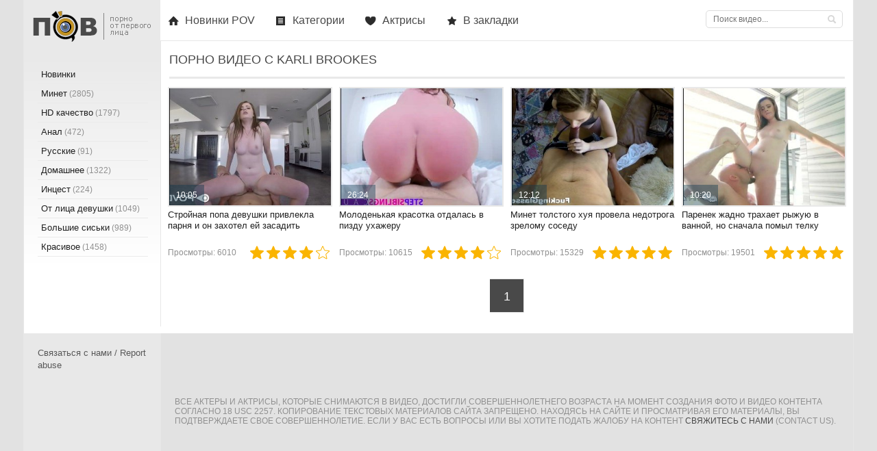

--- FILE ---
content_type: text/html; charset=utf-8
request_url: https://xn--b1axc.com/model/karlie-brooks
body_size: 78126
content:

<!DOCTYPE html>
<html prefix="og: http://ogp.me/ns# video: http://ogp.me/ns/video# ya: http://webmaster.yandex.ru/vocabularies/">
<head>
	<meta charset="UTF-8" />
	<meta http-equiv="X-UA-Compatible" content="IE=edge" />
	<meta name="viewport" content="width=device-width, initial-scale=1" />
  	<title>Karli Brookes: pov порно видео. Порно от первого лица с Karli Brookes</title>
	<meta name="description" content="Всё порно от первого лица с актрисой Karli Brookes. Новинки 2018 и лучшие ролики онлайн." />
	   <meta name="robots" content="index, follow" />
	<meta name="author" content="xn--b1axc.com" />
	<link rel="shortcut icon" href="https://xn--b1axc.com/templates/pov2/favicon.ico" type="image/x-icon">
	<style type="text/css">
		.c-rating{display:-webkit-box;display:-webkit-flex;display:-ms-flexbox;display:flex;list-style:none;margin-top:-5px;padding:0}.c-rating__item{-webkit-box-flex:0;-webkit-flex:0 0 24px;-ms-flex:0 0 24px;flex:0 0 24px;height:24px;background:url(/img/stars.svg);cursor:pointer}.c-rating__item.is-active,.c-rating__item:hover{background-position:-24px 0}video{width:100%;height:auto}.hd{padding-left:5px;text-transform:uppercase;transition:all .3s ease 0;width:32px;font-size:17px;font-weight:700;margin-left:5px;background-color:#494949;border-radius:5px;color:#fff;display:block;float:right;margin-top:2px}1142.photo-video-section__category-title.main{display:inline-block;width:45%}a.active{color:#fff !important;padding-left:15px;background:#494949 url(https://xn--b1axc.com/templates/pov2/images/menu_arrow.png) no-repeat 10px center}.medium-4.small-8.columns.watch_video{display:inline-block;width:16%}.wrapper_preview img{width:100%}.categories .heading{min-height:0}.heading{float:left;width:100%;padding:0 .2rem .4rem}.categories .heading p{font-size:2.125rem;text-align:center}.heading p{color:#232324;font-size:.75rem;font-family:Arial, sans-serif;line-height:1.2;font-weight:500;text-align:center;float:left;margin-bottom:0;margin-top:.1rem;white-space:pre-wrap;word-wrap:break-word;width:100%}.panel{margin-bottom:20px;background-color:#fff;border:1px solid transparent;border-radius:0;-webkit-box-shadow:0 1px 1px rgba(0, 0, 0, 0.05);-moz-box-shadow:0 1px 1px rgba(0, 0, 0, 0.05);box-shadow:0 1px 1px rgba(0, 0, 0, 0.05)}.medium-4.small-8.columns.watch_video{display:inline-block;width:24%;margin-left:2px;padding-left:6px}.small-16.medium-12.columns.right.categories{margin-left:20px;margin-top:20px}.wrapper_preview img{width:100%}.categories .heading{min-height:0}.categories .heading p{font-size:1.125rem;text-align:center}.heading p{color:#232324;font-size:.75rem;font-family:Arial, sans-serif;line-height:1.2;font-weight:500;text-align:center;float:left;margin-bottom:0;margin-top:.1rem;white-space:pre-wrap;word-wrap:break-word;width:100%}.add_comm_right{width:100%}.tags a{font-size:16px;color:#494949;text-decoration:none;margin-left:3px}.add_comm_sp{cursor:pointer}span.user-name{color:#494949 !important;font-size:16px !important}.comment-section__text p{font-size:13px}.comment-section__text-container{border:1px solid #e2e2e2;padding:10px}a.current{text-decoration:none;color:#fff !important;background-color:#494949}div#player_site{width:100% !important;margin:0 auto}.c-rating{width:17%;float:right}.short_post_content .c-rating{width:51%;float:right}.searchbt,.cat-btn,.upload_link,.favorites_link,.add_favorite,.del_favorite,.complaint_button,.social_menu li a,.login_close,.news_views,.news_comments,.video_icon,.allnews:after,.edit_date,.stories_views,.stories_comments,.top_views,.top_comments,.developer,.service_buttons i,.login-btn,.pmlinks a:before,.profile_cell:before,.attachment:before,#totop{background:url(https://xn--b1axc.com/templates/pov2/images/sprite.png) 0 0 no-repeat}*{padding:0;margin:0}*,:before,:after{-moz-box-sizing:border-box;-webkit-box-sizing:border-box;box-sizing:border-box}image{border:0}a img,:link img,:visited img,:hover img{border:0}a{color:#303030;font-size:16px;text-decoration:none}a:hover{color:#494949;text-decoration:underline}h1,h2,h3,h4,h5,h6,pre,form,p,blockquote,fieldset,input{margin:0;padding:0}textarea{border:1px solid #ccc;padding:5px}input:focus,textarea:focus{outline:none}button:focus{outline:none}h1,h2,h3,h4,h5,h6,.reltitle{font-weight:400;font-family:Arial, sans-serif}h1{font-size:24px;line-height:30px}h2,.reltitle{font-size:22px;line-height:25px}h3{font-size:20px}h4{font-size:18px}h5,h6{font-size:16px}ul,ol{padding:0;margin:0}input[type="checkbox"],input[type="radio"]{width:auto;height:auto;padding:0;margin:3px 5px 5px 0}.cf:before,.cf:after{content:" ";display:table}.cf:after{clear:both}.cf{*zoom:1}html{padding:0}body{background-color: #e2e2e2;font-size:16px;height:100%;margin:0;padding:0;color:#303030;-webkit-font-smoothing:antialiased !important}.wrap{width:1212px;margin:0 auto;position:relative}.container{background-color:#fff;border-left:1px solid #e7e7e7;border-right:1px solid #e7e7e7;position:relative;min-width:480px;z-index:100}.header{width:100%;z-index:999;white-space:nowrap;height:60px;position:relative;border-bottom:1px solid #e7e7e7;position:absolute;top:0}.logo{width:200px;height:60px;display:block;float:left}.logo h1{display:block;width:200px;height:60px}.logo a:hover{opacity:.8}.nav{display:block;position:relative;width:542px;overflow:hidden;height:60px;z-index:100;float:left}.cat-btn{border:0;height:60px;color:#494949;display:none;background-color:transparent;width:60px;border-right:1px solid rgba(0, 0, 0, 0.1);position:absolute;top:0;left:0;-webkit-transition:all .2s ease;-moz-transition:all .2s ease;transition:ease .2s all}.nav ul{list-style:none;overflow:hidden;height:60px}.nav li{float:left}.nav li a{display:block;padding:0 20px 0 25px;line-height:60px;font-size:16px;float:left;text-decoration:none;color:#494949;-webkit-transition:.2s all;-moz-transition:.2s all;transition:.2s all;z-index:24}.nav li a:hover{color:#202020;background-color:#fafafa}.nav li a.top_link_1{background:url(https://xn--b1axc.com/templates/pov2/images/top_link_1.png) no-repeat left center;margin-left:10px}.nav li a.top_link_2{background:url(https://xn--b1axc.com/templates/pov2/images/top_link_2.png) no-repeat left center;margin-left:10px}.nav li a.top_link_3{background:url(https://xn--b1axc.com/templates/pov2/images/top_link_3.png) no-repeat left center;margin-left:10px}.nav li a.top_link_4{background:url(https://xn--b1axc.com/templates/pov2/images/top_link_4.png) no-repeat left center;margin-left:10px}.nav li.main{border-bottom:none;height:31px;margin:15px}.nav li.main a{text-decoration:none;line-height:30px;height:31px;font-size:10px;color:#aeaeae;background:url(https://xn--b1axc.com/templates/pov2/images/menu_main.png) no-repeat left center;padding-left:40px}.nav li.main a:hover{text-decoration:none}.searchblock{height:60px;width:230px;float:right;padding:15px;position:relative}.search_panel{position:relative}.searchform{color:#303030;width:100%;height:26px;line-height:26px;padding:5px 30px 5px 10px;border:1px solid #ddd;margin:0;font-size:12px;background-color:transparent;overflow:hidden;vertical-align:middle;border-radius:5px}input.searchbt{width:28px;height:28px;border:0 !important;display:block;position:absolute;top:-1px;right:1px;background-position:-46px -6px}input.searchform:focus{border-color:#494949;-webkit-transition:all .2s ease;-moz-transition:all .2s ease;transition:ease .2s all}input.searchbt:hover{background-position:-86px -6px}.upload_link:hover{background-color:#fafafa}.favorites_link:hover{background-color:#fafafa}.login-btn{width:60px;height:59px;background-position:0 -240px;float:right;cursor:pointer !important;-webkit-transition:all .2s ease;-moz-transition:all .2s ease;transition:ease .2s all;z-index:200;border-left:1px solid #e7e7e7}.login-btn:hover{background-color:#fafafa}.soc_bl .soc_bl_t{float:left;line-height:37px;margin-right:10px}.soc_bl a.soc_bl_reg{float:right;margin:8px 0 0 10px;color:#494949;border-radius:5px;border:1px solid #494949;font-size:12px;padding:2px 5px;text-decoration:none}.soc_bl a.soc_bl_reg:hover{background:#494949;color:#fff}.soc_bl .socbox{float:right;margin-top:6px}.soc_bl .socbox a{cursor:pointer;float:left;display:block;width:26px;height:26px;float:left;margin:1px 2px 0 0;background:#ccc}.soc_bl .socbox a.social_s_vk{background:url(https://xn--b1axc.com/templates/pov2/images/top_social.png)}.soc_bl .socbox a.social_s_vk:hover{background:url(https://xn--b1axc.com/templates/pov2/images/top_social.png) 0 -26px}.soc_bl .socbox a.social_s_ok{background:url(https://xn--b1axc.com/templates/pov2/images/top_social.png) -26px 0}.soc_bl .socbox a.social_s_ok:hover{background:url(https://xn--b1axc.com/templates/pov2/images/top_social.png) -26px -26px}.soc_bl .socbox a.social_s_fb{background:url(https://xn--b1axc.com/templates/pov2/images/top_social.png) -52px 0}.soc_bl .socbox a.social_s_fb:hover{background:url(https://xn--b1axc.com/templates/pov2/images/top_social.png) -52px -26px}.soc_bl .socbox a.social_s_tw{margin:1px 0 0;background:url(https://xn--b1axc.com/templates/pov2/images/top_social.png) -78px 0}.soc_bl .socbox a.social_s_tw:hover{background:url(https://xn--b1axc.com/templates/pov2/images/top_social.png) -78px -26px}.soc_bl .socbox a.social_s_gp{margin:1px 0 0;background:url(https://xn--b1axc.com/templates/pov2/images/top_social.png) -104px 0}.soc_bl .socbox a.social_s_gp:hover{background:url(https://xn--b1axc.com/templates/pov2/images/top_social.png) -104px -26px}.login_close:hover{-ms-transform:rotate(180deg);-webkit-transform:rotate(180deg);transform:rotate(180deg)}.profile_menu li{display:block}.profile_menu li a{height:40px;padding:10px 10px 10px 25px;line-height:20px;display:block;color:#909090;font-size:16px;text-decoration:none;position:relative}.profile_menu li a:before{content:"";position:absolute;width:5px;height:5px;-webkit-border-radius:5px;-moz-border-radius:5px;border-radius:5px;background-color:#d1d1d1;left:10px;top:16px}.profile_menu li a:hover{background-color:#494949;color:#fff;text-decoration:none}.profile_menu li a.logout{color:#fb4d4d}.profile_menu li a.logout:hover{color:#fff}.profile_menu li a.profile_link{background-color:#e7e7e7;color:#505050;padding:10px}.profile_menu li a.profile_link:before{display:none}.profile_menu li a i{font-style:normal;display:block;position:absolute;top:9px;right:10px;border:1px solid #202020;color:#202020;font-size:12px;line-height:16px;padding:2px 5px}.login_form label{color:#909090;font-size:14px;display:block;margin:0 0 10px;line-height:15px}.login_form label a{font-size:14px;color:#494949}.login_form label a:hover{color:#909090}.login_form .inp{width:250px;border:1px solid #e1e1e1;height:45px;background-color:#fff;padding:0 0 0 10px;color:#909090;font-size:14px;margin:0 0 15px}.login_form .not_save_label{font-size:12px;height:15px;line-height:15px;display:inline-block;position:relative}.enter-btn{width:100%;height:45px;line-height:43px;border:1px solid #494949 !important;background-color:#494949;color:#fff;font-size:16px}.enter-btn:hover{background-color:rgba(228, 29, 75, 0.7) !important}.reg-link{margin:0 0 15px 10px;height:20px;float:left;width:90px;line-height:20px}.reg-link a{font-size:14px;color:#494949}.reg-link a:hover{color:#909090}.social_login a{display:block;float:left;margin:0 5px 0 0;width:20px;height:20px}.content{background-color:#fff;width:100%;padding-bottom:10px}.left{float:left;width:200px;padding:0;height:100%;border-right:1px solid #e7e7e7;margin-top:59px}.right{float:right;width:1010px;padding:0;-webkit-box-shadow:inset 1px 0 0 #e7e7e7;-moz-box-shadow:inset 1px 0 0 #e7e7e7;box-shadow:-1px 0 0 #e7e7e7;margin-top:60px}.hidden_menu{display:none}.sidebar_menu{width:200px}.sidebar_menu ul{list-style:none;width:201px;margin-top:10px}.sidebar_menu li{display:block;border-bottom:1px solid #eaeaea;margin:0 20px}.sidebar_menu li a{font-size:13.2px;color:#202020;text-decoration:none;margin:2px -15px;display:block;-webkit-transition:all .1s ease;-moz-transition:all .1s ease;transition:ease .1s all;padding:4px 20px;border-radius:15px}.sidebar_menu li a:hover{color:#fff;padding-left:20px;background:#494949 url(https://xn--b1axc.com/templates/pov2/images/menu_arrow.png) no-repeat 10px center}.sidebar_menu .tit_studio{color:#494949;margin:10px 0 0 20px}.sidebar_menu .studio{background:rgba(0, 0, 0, 0) linear-gradient(180deg, #e9e9e9 0%, #fff 100%) repeat scroll 0 0;border-right:1px solid #e7e7e7;padding:10px 0}.sidebar_menu .studio .line{background:none;width:80%;border:none;margin:0;padding:0;margin:20px auto 0 auto;border-top:3px solid #e51e4d}.side_block{margin:0 0 20px;padding:0 0 15px}.side_block:last-of-type{margin:0}.side_block a{color:#494949;text-decoration:none}.side_block a:hover{color:#202020}.sidebar_tags a{line-height:20px;padding:0 5px;font-size:12px;display:block;float:left;border:1px solid #e1e1e1;margin:0 4px 4px 0;color:#202020;-webkit-transition:all .2s ease;-moz-transition:all .2s ease;transition:ease .2s all}.sidebar_tags a:hover{color:#494949;border-color:#494949}.hblock{margin:0;position:relative}.hblock:last-of-type{margin:0;border-bottom:0}.hblock h4,.hblock h4 a,.side_header a{font-size:22px;color:#505050;text-decoration:none}.hblock h4 a:hover,.side_header a:hover{color:#909090}.hblock_l .bl_tit{font-size:20px;line-height:20px;padding:0 0 20px 13px;color:#494949;text-transform:uppercase}.hblock_l .tit{font-size:20px;line-height:20px;padding:0 0 20px 20px;color:#494949;text-transform:uppercase}.footer{background-color:#e2e2e2;font-size:12px;moz-box-shadow:inset 200px 0 0 0 #e8e8e8;-webkit-box-shadow:inset 200px 0 0 0 #e8e8e8;box-shadow:inset 200px 0 0 0 #e8e8e8}.footer a{text-decoration:none;color:#494949;font-size:12px}.footer a:hover{text-decoration:none;color:#303030}.footer > .left{width:200px;padding:15px 0;background-color:#e8e8e8;color:#aaa;font-size:9px;font-weight:700;margin-top:0}.footer .left ul{margin:0 20px}.footer .left ul li{list-style:none;padding:5px 0}.footer .left ul li a{font-size:13px;font-weight:400;color:#585858;text-decoration:none;text-align:left;line-height:18px}.copyrights{width:200px;height:60px;margin:0;background:#e8e8e8 url(https://xn--b1axc.com/templates/pov2/images/footer_back.png) no-repeat center bottom;text-align:center;padding-top:5px}.footer_menu{float:left;margin-top:15px}.footer_menu ul{list-style:none;display:block}.footer_menu li{float:left;font-size:12px;margin-right:20px}.footer_menu li a{font-size:12px;line-height:25px;height:25px;display:inline-block;position:relative;text-decoration:none;color:#585858}.footer_menu li a:hover{text-decoration:none;color:#303030}.footer > .right{padding:0 20px 15px;color:#909090;margin-top:0}.footer .footer_menu .cr{margin-top:2px;text-transform:uppercase}.footer .cr_2{float:right;font-size:13px;margin-top:22px;text-transform:uppercase}.social_menu li{display:block;float:left;color:#fff;margin:0 5px 0 0}.social_menu li a{display:block;height:40px;width:40px;border:1px solid rgba(255, 255, 255, 0.1);color:#fff;font-size:14px;text-decoration:none;position:relative}.social_menu li a.vk_icon{background-position:-1px -1px;background-color:#44678e}.social_menu li a.tw_icon{background-position:-1px -41px;background-color:#48aee5}.social_menu li a.fb_icon{background-position:-1px -81px;background-color:#405f94}.social_menu li a.yt_icon{background-position:-1px -161px;background-color:#cc181e}.social_menu li a.gp_icon{background-position:-1px -121px;background-color:#cc5144}.social_menu li a.rss_icon{background-position:-1px -201px;background-color:#ed7137}.social_menu li a:hover{opacity:.9}.about a{font-size:12px}.counters{float:right}a.developer{display:inline-block;width:105px;height:20px;margin:20px 10px 0 0;background-position:-50px -130px}.col2 > .col2{margin:0}.footer .logo{margin:0 30px 0 0;width:150px;height:25px}.footer .logo img{width:150px}.sort a{display:inline-block;font-size:12px;text-decoration:none;color:#494949}.sort a:hover{color:#505050}.shortstory{width:240px;height:260px;position:relative;margin:0 0 10px 10px;float:left}.short_post{width:240px;height:175px;position:relative;display:block}.short_post img{width:100%;height:175px;border:2px solid #e9e9e9}.post_img:before{content:"";display:block;height:100%;width:100%;position:absolute;top:0;left:0;background-color:rgba(0, 0, 0, 0);-webkit-transition:all .1s ease;-moz-transition:all .1s ease;transition:ease .2s all;z-index:1}.post_img:hover:before{background-color:rgba(0, 0, 0, 0.0)}.short_post:hover .play_icon{width:120px;height:60px;-ms-transform:scale(1, 1);-webkit-transform:scale(1, 1);transform:scale(1, 1)}.play_icon:before{margin:10px;display:block;width:100px;height:40px;line-height:40px;color:#fff;content:"";font-size:14px;text-align:center;border:1px solid #494949}.video_time{background-color:rgba(11, 54, 77, 0.4);bottom:0;color:#fff;font-size:12px;height:30px;left:0;line-height:30px;margin:2px;padding:0 10px;position:absolute;z-index:2}.short_post_content{width:100%;height:56px;padding:5px 0;padding-top:60px}.ttext{font-size:13px;line-height:18px;padding:12px}.active-ttab_2 h2{line-height:39px}.short_post .img_title{font-size:13px;line-height:16px;color:#202020;font-weight:400;height:16px;margin:0 0 5px}.short_post .img_title:first-letter{text-transform:uppercase}.short_title a{text-decoration:none;-webkit-transition:all .1s ease;-moz-transition:all .1s ease;transition:ease .1s all;color:#202020;font-size:13px}.short_title a:hover{color:#494949}.short_views{height:15px;color:#909090;font-size:12px;line-height:15px;float:left}.navigation-holder{text-align:center;clear:both;height:80px;padding:10px 0 20px}.navigation{color:#000;font-size:18px;clear:both;display:inline-block;text-align:center}.navigation b{font-weight:400;padding:0}button.load{float:left;padding:15px;background-color:#ff5b81;border:3px solid #ffb1c3;border-radius:7px;color:#fff}button.load:hover{opacity:.7}.navigation span,.navigation a,.navigation b{height:50px;line-height:50px;vertical-align:middle;min-width:50px;display:inline-block;border:1px solid #e7e7e7;border-left:0}.navigation a{color:#494949;text-decoration:none;-webkit-transition:.2s all;-moz-transition:.2s all;transition:.2s all}.navigation a:hover{text-decoration:none;color:#fff;background:#494949}.navigation span{text-decoration:none;color:#fff;background-color:#494949}.next span,.prev span{background:none !important;color:#909090;border:0 !important;padding:0 10px}.next a,.prev a{text-decoration:none !important;color:#494949;border:0 !important;line-height:48px !important;padding:0 10px;height:48px}.post_content{font-size:16px;color:#202020;margin-bottom:0;padding:12px}.post_content a{font-size:16px;color:#fab400;text-decoration:none}.post_content a:hover{text-decoration:underline}.post_content img{max-width:100%;padding:10px 0;padding:10px\9;height:auto !important}.ie10 .post_content img{padding:10px}.post_content object,.post_content iframe,.post_content embed{max-width:100%;margin:10px 0 0}.post_content img[align="left"],.post_content img[style="float:left;"]{padding:10px 20px 10px 0}.post_content img[align="right"],.post_content img[style="float:right;"]{padding:10px 0 10px 20px}.post_content a:hover img{opacity:.8}.post_content h1,.post_content h2,.post_content h3,.post_content h4,.post_content h5,.post_content h6{color:#000;margin:10px 0}.reltitle{padding:10px}.post_content h2{font-size:18px}.post_content h3{font-size:18px}.post_content hr{background-color:#d9e1e3;border:none;height:1px;margin:0 0 20px}.post_content table{border-collapse:collapse;border:none;font-size:14px;width:100%;table-layout:fixed;margin-bottom:25px;color:#505050}.post_content table th,.post_content table td{padding:10px;border:1px solid #ddd;font-weight:400;text-align:left;vertical-align:middle}.post_content table tr:first-child{background-color:#fafafa;color:#202020}.post_content ul{margin:0 20px 20px}.post_content ul li{display:block;position:relative;padding:5px 0 0 25px;margin-bottom:5px;line-height:1.2}.post_content ul li a{color:#494949;text-decoration:none}.post_content ul li a:hover{text-decoration:none}.post_content ul li:before{content:'';display:block;width:6px !important;height:6px !important;position:absolute;top:10px;left:4px;background-color:#505050;-webkit-border-radius:8px;-moz-border-radius:8px;border-radius:8px}.post_content ol{margin:0 20px 20px;counter-reset:list}.post_content ol li{display:block;position:relative;padding:5px 0 0 20px;margin-bottom:5px;counter-reset:list1;min-height:32px}.post_content ol li a{color:#494949;text-decoration:none}.post_content ol li a:hover{text-decoration:none}.post_content ol li:before{content:counter(list)".";counter-increment:list;display:block;position:absolute;top:5px;left:-2px;color:#494949}.post_content p{margin:0 0 10px}.post_content b,.post_content strong{font-weight:400}.pmlinks a{display:block;height:40px;padding:10px 0 10px 40px;line-height:20px;color:#aaa;text-decoration:none;border-bottom:1px solid #303030;vertical-align:middle}.pmlinks a:hover{color:#fff;background-color:#252525}.pmlinks a:before{content:"";height:20px;width:20px;display:block;margin:0 0 0 -30px;position:absolute}.pmlinks a[href*="inbox"]:before{background-position:-80px -190px}.pmlinks a[href*="outbox"]:before{background-position:-100px -190px}.pmlinks a[href*="newpm"]:before{background-position:-120px -190px}.pm_progress_bar span{background:#494949;font-size:0;text-indent:-2000em;height:30px;display:block;overflow:hidden}table.pm td{border-top:1px solid #eee;height:40px}table.pm tr:first-child td,table.pm tr:last-child td{border-top:0}.pm .bbcodes{line-height:28px !important;height:30px;padding:0 10px 2px}.pm select{height:30px}.pm td input[type="checkbox"]{vertical-align:middle}.pm_list a{color:#494949;text-decoration:none}.pm_list:last-child,.pm_head:last-child{text-align:center}.pm_sub a{color:#494949;font-size:14px}.avatar_bg:before{content:"";width:100%;height:100%;position:absolute;top:0;left:0;background-color:rgba(0, 0, 0, 0.5);z-index:2}.avatar_hover_content b{font-weight:400}.userinfo_left > div,.userinfo_right div{margin:0 0 10px}.userinfo_right .rating{float:right !important}.profile_popup_counter b{font-size:24px}.profile_popup_counter a{position:absolute;display:block;height:100%;width:100%;top:0;left:0;color:#494949;text-align:center;line-height:50px;text-indent:-9999px}.profile_popup_counter a:hover{background-color:rgba(0, 0, 0, 0.2)}.profile_popup_rss a{font-size:24px !important;line-height:50px;color:#fff !important;text-decoration:none;display:block;text-align:center}.profile_popup_rss a:focus{outline:none}.profile_popup_rss a:hover{background-color:rgba(0, 0, 0, 0.1)}.chzn-choices{border:1px solid #ccc !important;width:250px !important;box-shadow:none !important}.chzn-container-active .chzn-choices{box-shadow:none;border:1px solid #494949 !important}#category_chzn{width:250px !important}td .bbcodes{height:40px;line-height:40px !important;padding:0 15px;-webkit-border-radius:2px;-moz-border-radius:2px;border-radius:2px}.chzn-container-multi .chzn-choices .search-field input{height:auto !important}.feedbackta{padding:5px;height:150px}select[name="recip"]{height:40px;padding:10px;line-height:20px}select[name="recip"] option{line-height:20px}.feedbackta,select[name="recip"]{width:100%}.poll b{font-size:16px;line-height:20px;color:#494949;font-weight:400}.poll i{line-height:30px}.site_button{cursor:pointer;-webkit-transition:all .2s ease;-moz-transition:all .2s ease;transition:ease .2s all;font-size:16px;text-transform:uppercase;padding:0 15px}.site_button:active{background-color:rgba(0, 0, 0, 1)}.site_button:hover{color:#fff}.dark_button:hover{background-color:#202020}.color_button{border:2px solid #494949;color:#494949;background-color:transparent;height:40px;line-height:36px;margin:12px}.color_button:hover{background-color:#494949}.full-story_static{padding-top:20px !important;margin-top:-23px}.full-story,.full-story_2{border-right:none}.full-story .title{float:left;width:100%}.title_h1{margin:10px;text-transform:uppercase;overflow:hidden}.title_h1 h1{float:right;background:#494949;color:#fff;font-size:14px;font-weight:700;padding:0 5px;line-height:24px;margin:0}.title_h1 .cat_speedbar{float:left}.title_h1 .cat_speedbar .sort{margin:5px 0 0 !important;padding:0}.title_h1 .cat_h1{float:right}.title_h1 .new_sort{float:right;margin-top:0;padding-right:10px;text-transform:none;line-height:24px;height:24px;margin-right:10px}.title_h1 .new_sort .new_sort_title{float:left;padding:0 10px 2px 35px;color:#a8a8a8;font-size:12px;text-transform:none;background:#fff url(https://xn--b1axc.com/templates/pov2/images/new_sort.png) no-repeat 5px center !important}.title_h1 .new_sort a{text-decoration:none;font-size:12px;color:#494949;margin-left:8px}.title_h1 .new_sort a:hover{text-decoration:none;color:#202020;cursor:pointer}.title_h1 .new_sort div.sort_point{text-decoration:none;font-size:12px;color:#a8a8a8;margin-left:8px;float:left;cursor:pointer}.title_h1 .new_sort div.sort_point:hover{text-decoration:none;color:#e51e4d}.title_h1 .new_sort .active{color:#353535;text-decoration:none;border-bottom:3px solid #e51e4d;font-size:12px;float:left}.new_sort_bl .new_sort_cat{float:right;margin-top:0;text-transform:none;line-height:24px;height:24px;padding-right:30px}.new_sort_bl .new_sort_cat .new_sort_title{float:left;padding:0 10px 2px 35px;color:#a8a8a8;font-size:12px;text-transform:none;background:#fff url(https://xn--b1axc.com/templates/pov2/images/new_sort.png) no-repeat 5px center !important;line-height:24px;height:24px}.new_sort_bl .new_sort_cat a{text-decoration:none;font-size:12px;color:#a8a8a8;margin-left:8px}.new_sort_bl .new_sort_cat a:hover{text-decoration:none;color:#e51e4d}.new_sort_bl .new_sort_cat .active{color:#fff;text-decoration:none;border-bottom:3px solid #e51e4d;float:left}.new_sort_bl .new_sort_cat div.sort_point{text-decoration:none;font-size:12px;color:#a8a8a8;margin-left:8px;float:left;cursor:pointer}.new_sort_bl .new_sort_cat div.sort_point:hover{text-decoration:none;color:#e51e4d}.title_h1 .new_sort .active{color:#353535;text-decoration:none;border-bottom:3px solid #e51e4d;font-size:12px;float:left}.full-story .title{font-size:20px;color:#494949;margin:10px 0;text-align:left;border-bottom:3px solid #e9e9e9;text-transform:uppercase;padding:0 12px 10px}.full-story .title h1{font-size:18px;line-height:18px}.tagscloud a{color:#494949}.post_title a{color:#202020;font-size:24px;text-decoration:none}.post_title a:hover{color:#494949;text-decoration:none}.post_title{color:#494949;text-transform:uppercase;text-align:left;font-size:18px;border-bottom:3px solid #e9e9e9;padding:0 12px 10px}.social_share{margin:0 12px 20px;min-height:30px}.tabs_header,.tabs_header span,.tabs_header_2 span{color:#494949;font-size:13px;line-height:40px;text-align:center;display:block;float:left;text-decoration:none;font-family:"Arial";text-transform:uppercase;font-weight:700}.tabs_header span h3:hover,.tabs_header_2 span h3:hover{cursor:pointer;border-bottom:none}.download_video.close{background:url(https://xn--b1axc.com/templates/pov2/images/bg17.png) 0 0 no-repeat !important;padding:17px 87px}.download_video.close:hover{opacity:.7}.download_video.open{background:url(https://xn--b1axc.com/templates/pov2/images/bg17.png) 0 -50px no-repeat !important}.download_video.open:hover{background:url(https://xn--b1axc.com/templates/pov2/images/bg17.png) 0 -50px no-repeat !important}.active-ttab,.active-ttab_2{background:none !important;color:#494949 !important}.n_1{float:left;margin-bottom:10px}.n_1 .col2-item{display:inline-block;font-size:12px;color:#494949}.n_1 .col2-item b{color:#605f5f;font-weight:400}.n_1 .c_10{background:url(https://xn--b1axc.com/templates/pov2/images/bg18.png)0px 0px no-repeat;padding:0 20px 0 27px;border-right:2px #e7e7e7 solid;margin-left:0}.n_1 .c_11{background:url(https://xn--b1axc.com/templates/pov2/images/bg19.png)12px 0px no-repeat;padding:0 0 0 33px}.clr{clear:both}.tabs_header span h3{color:#909090;font-size:12px;line-height:40px;text-align:center;display:block;float:left;text-decoration:none;text-transform:uppercase}.tabs_header_2 span h2{color:#494949 !important;font-size:12px;text-align:center;display:block;float:left;text-decoration:none;text-transform:uppercase}.tabs_header_2 b,.tabs_header b{font-weight:400;border-bottom:1px #494949 dotted}.tabs_header i,.tabs_header_2 i{height:40px;float:right;width:40px;border-left:1px solid #e7e7e7;display:block;font-style:normal;color:#202020;font-size:12px;line-height:40px;text-align:center;text-transform:uppercase;text-decoration:none}.del_favorite:hover{background-position:-40px -300px}.add_favorite:hover{background-position:0 -300px}.complaint_button:hover{opacity:.8;background-position:-120px -300px}.active-ttab,.active-ttab_2{color:#494949 !important}.tab-panel{border:1px solid #e7e7e7}.tab-box{display:none;padding:15px 0;font-size:14px}.tab-box_2{padding:15px 0;font-size:14px}.tab-box a,.tab-box_2 a{font-size:14px;color:#494949;text-decoration:none}.tab-box a:hover,.tab-box_2 a:hover{text-decoration:none}.tab-box b,.tab-box_2 b{font-weight:400}.info-col1{float:left;width:49%;padding:0 0 0 15px}.full_rating{float:right;height:30px;margin:5px 10px 11px 0}.shots,.full-download{float:left}.shots br{display:none}.shots img{height:75px;float:left;margin:0 -1px -1px 0;border:1px solid #000}.shots a img:hover{opacity:.8}.full_post_tags a{text-decoration:none;color:#494949}.full_post_tags a:hover{color:#202020}.addcomment-post{margin:30px 0 0}.related-news{height:226px !important}.related-news .short_title{margin-bottom:0}.related-news .short_post_content{height:40px;line-height:14px}.related-news .short_post_content a{font-size:12px;text-decoration:none}.addcomment-post{color:#909090;margin:10px 20px}.addcomment_editor{width:100%;min-width:250px;height:60px;min-height:60px;margin:0 0 10px}.addcomment_editor:focus{height:100px}.comment a{color:#494949;text-decoration:none}.comment a:hover{text-decoration:none}.comment-news a{text-decoration:none;margin:0 0 10px !important;display:inline-block;font-size:18px}.comment-news a:hover{text-decoration:none;color:#494949}.comment_meta span a{line-height:16px}.comment_author a{font-size:16px}.comment_author a:hover{color:#202020;text-decoration:none}.comment_author:before{position:absolute;content:"";display:block;left:0;-webkit-border-radius:8px;-moz-border-radius:8px;border-radius:8px}.comment_author.author_offline:before{border:1px solid #ccc;top:5px;width:6px;height:6px}.comment_author.author_online:before{background-color:#494949;width:6px;height:6px;top:5px}.mass-action{margin:-2px 0 0 10px;height:14px;float:right}.mass-action input[type="checkbox"]{margin:0}.comment_post a{font-size:16px}.comment_controls a{font-size:13px;-webkit-transition:all .1s ease;-moz-transition:all .1s ease;transition:ease .1s all;margin:0 0 0 10px}.comment_controls a:hover{color:#202020;text-decoration:none}.mass_comments_action select[name="mass_action"]{height:22px;border-color:#ccc}.info{margin:0 0 25px;color:#aaa;padding:25px;font-size:14px;line-height:1.2;border:1px solid #eee}.info a{color:#494949;font-size:14px;text-decoration:none}.info a:hover{text-decoration:none}form#registration .bbcodes{height:40px;padding:0 15px;line-height:20px;font-size:16px;vertical-align:middle}.userinfo .post_content{float:none}.profile_cell:nth-of-type(2n){border-left:0 !important}.profile_cell a{display:block;width:100%;height:100%;line-height:56px;font-size:20px;text-align:center;background-color:rgba(0, 0, 0, 0.1);color:#494949;text-decoration:none;-webkit-transition:all .2s ease;-moz-transition:all .2s ease;transition:ease .2s all}.profile_cell a:hover{background-color:rgba(0, 0, 0, 0.7);color:#fff}.profile_cell.location{padding:0 20px 0 30px}.profile_cell.icq{padding:0 20px 0 36px}.profile_cell:before{content:"";position:absolute;height:16px;left:20px;top:20px}.profile_cell.location:before{width:10px;background-position:-80px -210px}.profile_cell.icq:before{width:16px;background-position:-100px -210px}.edit_button a{display:block;text-align:center;-webkit-transition:all .2s ease;-moz-transition:all .2s ease;transition:ease .2s all;border:1px solid rgba(0, 0, 0, 0.3);background-color:transparent;color:#202020;height:50px;line-height:50px !important;text-decoration:none;padding:0 10px;margin:0 0 40px}.edit_button a:hover{background-color:rgba(0, 0, 0, 0.8);color:#fff}.file_upload span{display:block;position:absolute}.file_upload:hover{border:1px solid #000;background-color:rgba(0, 0, 0, 0.8);color:#fff}.file_upload input[type="file"]{margin-top:-50px;margin-left:-410px;-moz-opacity:0;filter:alpha(opacity=0);opacity:0}#dle-vote{margin:0 0 20px}.vote_button,.results_button:hover,.vote_button:hover{background-color:#202020;border-color:#202020;color:#fff}table.fulltable{width:100%;border-collapse:collapse;border-spacing:0;cellspacing:0;border:0}table.fulltable td{padding:0 0 20px;vertical-align:top}.sline,.import{color:#494949;padding:12px !important}.line a{color:#494949}.row{font-size:13px;margin:5px 0;padding:5px;border:1px solid #eee;background:#fafafa}.row a{color:#494949}.row h{min-width:150px;padding:3px;margin:0 0 10px}.userstop thead{padding:5px 0 0 5px;height:20px;font-size:12px;color:#303030;background:#eee;background:linear-gradient(to top, #eee, #fff)}.userstop table{border-collapse:collapse}.userstop td{text-align:center;height:25px;padding:0;border:1px solid #ccc}.userstop a{font-size:11px;text-decoration:none;color:#494949}.userstop a:hover{text-decoration:none}.stat span{float:right;font-weight:400}.stat a{font-size:13px;text-decoration:none}.h-row{color:#505050;background:#e7e7e7;padding:0 0 0 15px;margin:10px 0 0;line-height:30px}textarea,.txsh,.input1,.input2,.input3,.input4,.xfields input[type="text"],input.default{border:1px solid #ccc;line-height:20px;background:#fff;-webkit-transition:all .1s ease;-moz-transition:all .1s ease;transition:ease .1s all;padding:10px;font-size:13px}.txsh,.input1,.input2,.input3,.xfields input[type="text"],input.default{height:40px;line-height:20px}textarea{min-height:100px}textarea:focus,.txsh:focus,.input1:focus,.input2:focus,.input3:focus,.search #searchinput:focus,.search #searchuser:focus,.field:focus,.field:hover,.xfields input[type="text"]:focus,input.default:focus{box-shadow:none;border:1px solid #909090 !important}.input1,.xfields input[type="text"],input.default,.f_textarea,.feedbackta{width:100%;color:#202020}.clear{margin:0;padding:0;height:0;clear:both;width:100%}table{background:transparent;border:0;border-collapse:separate}table td{text-align:left;padding:0;background:transparent}select{font-size:12px;font-family:Arial}.stext a:active,.stext a:visited,.stext a:link{color:#0084ff;text-decoration:none}.stext a:hover{color:#FFF;text-decoration:none}.ntitle a{color:#0084ff;text-decoration:none}.ntitle a:hover{text-decoration:none}.ui-dialog fieldset{padding:5px;color:#494949;border:1px solid #ddd;margin:0 0 10px}#totop{width:60px;height:40px;background-color:rgba(0, 0, 0, 0.2);background-position:-140px -200px;text-align:center;padding:5px;position:fixed;bottom:10px;right:10px;cursor:pointer;display:none;-webkit-transition:.2s all;-moz-transition:.2s all;transition:.2s all}#totop:hover{background-color:rgba(0, 0, 0, 0.5)}.attachment:before{content:"";position:absolute;display:block;top:0;left:0;width:14px;height:16px;background-position:-50px -220px}#options{margin:0 0 20px}.comments-tree-list{display:block;margin:0;padding:0;list-style:none}.comments-tree-list .comments-tree-list{padding-left:30px}.comments-tree-item{display:block;margin:0;padding:0}#dlefastreplycomments{padding:5px;background:#e4ecf0;margin:5px 5px 5px 30px}.full_bl .bl_tit_2{font-size:16px;color:#202020;padding:0 0 0 20px;margin:20px 0 0}.add_favorite_2:hover{background:url(https://xn--b1axc.com/templates/pov2/images/add_favorite.png) no-repeat 0 -60px}.del_favorite_2:hover{background:url(https://xn--b1axc.com/templates/pov2/images/clean_favorite.png) no-repeat 0 -60px}.stats_day span{color:#000}.add_comm{display:block;float:right;border:none;margin-top:8px;width:174px;height:42px;cursor:pointer;background:url(https://xn--b1axc.com/templates/pov2/images/send.png) no-repeat 0 0}.add_comm:hover{background:url(https://xn--b1axc.com/templates/pov2/images/send.png) no-repeat 0 -42px}.dwnld{display:block;float:right;border:none;margin-top:8px;width:174px;height:42px;background:url(https://xn--b1axc.com/templates/pov2/images/download.png) no-repeat 0 0}.dwnld:hover{background:url(https://xn--b1axc.com/templates/pov2/images/download.png) no-repeat 0 -42px}.inp_shadow{padding:7px 10px;margin-bottom:8px;margin-top:8px;border-top:3px solid #e3e3e3;border-right:1px solid #e3e3e3;border-bottom:1px solid #e3e3e3;border-left:2px solid #e3e3e3;background:#f9f9f9}input.inp_shadow:focus,textarea.inp_shadow:focus{border-top:3px solid #cfcfcf !important;border-right:1px solid #cfcfcf !important;border-bottom:1px solid #cfcfcf !important;border-left:2px solid #cfcfcf !important;background:#fff}#dle-captcha{margin:0 8px}.add_comm_left{width:175px;margin-top:10px}.add_comm_right{width:100%}hr.hr{margin-bottom:20px;margin-top:20px}.add_comm_sp{font-size:14px;color:#494949;background:url(https://xn--b1axc.com/templates/pov2/images/add_comm_sp.png) no-repeat 0 0;float:left;margin-left:24px;padding:0 14px;padding-bottom:4px}.seo_text{padding:10px;font-size:13px}.seo_text a{font-size:13px}.seo_text h1{font-size:24px}.seo_text h2{font-size:22px}.seo_text h3{font-size:20px}.seo_text h4{font-size:18px}.seo_text p{margin:10px 0}.related-news h2{height:40px;padding:0;line-height:14px;text-transform:none !important;font-weight:300 !important}#m_mask{position:absolute;left:0;top:0;z-index:90000;background-color:rgba(0, 0, 0, 0.8);display:none}#m_boxes .m_window{position:fixed;left:0;top:0;width:480px;background:#fff;overflow:hidden;display:none;z-index:99990;padding:0;border-radius:5px;text-align:center}#m_boxes .m_window .title{background:#F0F4F9 none repeat scroll 0 0;height:47px;margin:0;padding:0 0 0 14px;line-height:18px;font-family:"PT Sans", sans-serif;font-size:18px;font-weight:400;color:#404F5B;border-top:1px solid #FFF;box-shadow:0 0 0 0 #FFF;width:480px;display:table-cell;vertical-align:middle}#m_boxes .m_window p{padding:20px;margin:0;line-height:18px}.new_top_menu{display:none;z-index:14000;top:0;position:fixed;width:100%;height:39px;background:rgba(139, 139, 139, 0.9)}.new_top_menu.default{display:none}.new_top_menu.fixed{display:block}.new_top_menu .new_top_menu_line{width:1170px;height:39px;margin:0 auto;font-size:11px}.new_top_menu .new_top_menu_line .new_top_menu_line_adaptive{width:100%;height:39px}.new_top_menu .new_top_menu_line .new_top_menu_line_logo{float:left;display:block;width:196px;height:14px;margin-top:12px;background:url(https://xn--b1axc.com/templates/pov2/images/new_top_menu_logo.png)}.new_top_menu .new_top_menu_line .new_top_menu_line_logo:hover{opacity:.8}.new_top_menu .new_top_menu_line .new_top_menu_line_right{float:right;width:900px;height:39px}.new_top_menu .new_top_menu_line .new_top_menu_line_right .ntmlr_search{float:left;width:270px;height:21px;margin:9px 20px 0 0;background:#fff;border-radius:10px}.new_top_menu .new_top_menu_line .new_top_menu_line_right .ntmlr_search .search_inp{float:left;width:230px;height:18px;padding:0;margin:1px 0 0 12px;border:none;font-size:11px}.new_top_menu .new_top_menu_line .new_top_menu_line_right .ntmlr_search .search_but{cursor:pointer;line-height:100;float:right;width:13px;height:13px;padding:0;margin:4px 5px 0 0;border:none;background:url(https://xn--b1axc.com/templates/pov2/images/new_top_menu_search_but.png)}.new_top_menu .new_top_menu_line .new_top_menu_line_right .ntmlr_search .search_but:hover{opacity:.8}.new_top_menu .new_top_menu_line .new_top_menu_line_right .new_links{float:left;margin-top:9px;background:#e9486d;color:#fff;text-decoration:none;font-size:12px;margin-right:10px;padding:2px 10px}.new_top_menu .new_top_menu_line .new_top_menu_line_right .new_links_2{background:#5d5d5d}.new_top_menu .new_top_menu_line .new_top_menu_line_right .new_links:hover{opacity:.8}.new_top_menu .new_top_menu_line .new_top_menu_line_right .ntmlr_login{float:right;width:200px;height:39px;position:relative;font-size:14px}.new_top_menu .new_top_menu_line .new_top_menu_line_right .ntmlr_login a{font-size:14px}.new_top_menu .new_top_menu_line .new_top_menu_line_right .ntmlr_login .reg,.new_top_menu .new_top_menu_line .new_top_menu_line_right .ntmlr_login .auth{cursor:pointer;float:right;display:block;text-decoration:none;height:39px;line-height:37px;padding:0 10px 0 28px;color:#fff}.new_top_menu .new_top_menu_line .new_top_menu_line_right .ntmlr_login .reg{margin-top:0;background:url(https://xn--b1axc.com/templates/pov2/images/login_reg.png) no-repeat 10px 13.5px}.new_top_menu .new_top_menu_line .new_top_menu_line_right .ntmlr_login .reg:hover{background:#5c5c5c url(https://xn--b1axc.com/templates/pov2/images/login_reg.png) no-repeat 10px 13.5px}.new_top_menu .new_top_menu_line .new_top_menu_line_right .ntmlr_login .auth{padding:0 10px 0 32px;background:url(https://xn--b1axc.com/templates/pov2/images/login_auth.png) no-repeat 10px 12px}.new_top_menu .new_top_menu_line .new_top_menu_line_right .ntmlr_login .auth:hover{background:#5c5c5c url(https://xn--b1axc.com/templates/pov2/images/login_auth.png) no-repeat 10px 12px}.new_top_menu .new_top_menu_line .new_top_menu_line_right .ntmlr_login .panel{height:100px;display:none;position:absolute;top:39px;right:0;width:350px;padding:15px 10px 0;overflow:hidden;background:rgba(93, 92, 92, 0.9)}.new_top_menu .new_top_menu_line .new_top_menu_line_right .ntmlr_login .panel .panel_form{float:left;position:relative;background:#fff;padding:8px 10px;width:330px}.new_top_menu .new_top_menu_line .new_top_menu_line_right .ntmlr_login .panel .login_inp{float:left;width:134px;height:22px;padding:0;border:none;font-size:13px;color:#393939;margin-right:10px}.new_top_menu .new_top_menu_line .new_top_menu_line_right .ntmlr_login .panel .login_inp_2{border-right:1px solid #d2d2d2}.new_top_menu .new_top_menu_line .new_top_menu_line_right .ntmlr_login .panel .login_but{cursor:pointer;width:100px;height:22px;padding:0 10px;border:none;color:#fff;text-transform:uppercase;font-size:12px;background:#e9486d;position:absolute;top:48px;right:0}.new_top_menu .new_top_menu_line .new_top_menu_line_right .ntmlr_login .panel .login_but:hover{opacity:.8}.new_top_menu .new_top_menu_line .new_top_menu_line_right .ntmlr_login .panel .social{float:left;margin:0 -10px;width:340px;padding:15px;color:#fff;font-size:12px}.new_top_menu .new_top_menu_line .new_top_menu_line_right .ntmlr_login .panel.active{display:block}.new_top_menu .new_top_menu_line .new_top_menu_line_right .ntmlr_login .panel .social .login_social_s{width:100px;top:auto;bottom:0;right:0;background:none}.new_top_menu .new_top_menu_line .new_top_menu_line_right .ntmlr_login .panel .social .socbox{float:right;margin:3px 140px 0 0}.new_top_menu .new_top_menu_line .new_top_menu_line_right .ntmlr_login .panel .social .socbox a{cursor:pointer;float:left;display:block;width:11px;height:11px;float:left;margin:1px 12px 0 0}.new_top_menu .new_top_menu_line .new_top_menu_line_right .ntmlr_login .panel .social .socbox a.social_s_vk{background:url(https://xn--b1axc.com/templates/pov2/images/soc_vk_2.png)}.new_top_menu .new_top_menu_line .new_top_menu_line_right .ntmlr_login .panel .social .socbox a.social_s_vk:hover{background:url(https://xn--b1axc.com/templates/pov2/images/soc_vk_2.png) 0 -11px}.new_top_menu .new_top_menu_line .new_top_menu_line_right .ntmlr_login .panel .social .socbox a.social_s_ok{background:url(https://xn--b1axc.com/templates/pov2/images/soc_ok_2.png)}.new_top_menu .new_top_menu_line .new_top_menu_line_right .ntmlr_login .panel .social .socbox a.social_s_ok:hover{background:url(https://xn--b1axc.com/templates/pov2/images/soc_ok_2.png) 0 -11px}.new_top_menu .new_top_menu_line .new_top_menu_line_right .ntmlr_login .panel .social .socbox a.social_s_fb{background:url(https://xn--b1axc.com/templates/pov2/images/soc_fb_2.png)}.new_top_menu .new_top_menu_line .new_top_menu_line_right .ntmlr_login .panel .social .socbox a.social_s_fb:hover{background:url(https://xn--b1axc.com/templates/pov2/images/soc_fb_2.png) 0 -11px}.new_top_menu .new_top_menu_line .new_top_menu_line_right .ntmlr_login .panel .social .socbox a.social_s_tw{margin:1px 0 0;background:url(https://xn--b1axc.com/templates/pov2/images/soc_tw_2.png)}.new_top_menu .new_top_menu_line .new_top_menu_line_right .ntmlr_login .panel .social .socbox a.social_s_tw:hover{background:url(https://xn--b1axc.com/templates/pov2/images/soc_tw_2.png) 0 -11px}.new_top_menu .new_top_menu_line .new_top_menu_line_right .ntmlr_login .panel .social .socbox a.social_s_gp{margin:1px 0 0;background:url(https://xn--b1axc.com/templates/pov2/images/soc_gp_2.png)}.new_top_menu .new_top_menu_line .new_top_menu_line_right .ntmlr_login .panel .social .socbox a.social_s_gp:hover{background:url(https://xn--b1axc.com/templates/pov2/images/soc_gp_2.png) 0 -11px}.login_social_s .social_s{background:#82b153;width:11px;height:11px;float:right;margin:1px 12px 0 0;border-radius:5px}.login_social_s_win .social_s{width:25px;height:25px;float:left;margin:0 3px;cursor:pointer}.login_social_s_win .social_vk{background:url(https://xn--b1axc.com/templates/pov2/images/social/vk.png)}.login_social_s_win .social_ok{background:url(https://xn--b1axc.com/templates/pov2/images/social/ok.png)}.login_social_s_win .social_fb{background:url(https://xn--b1axc.com/templates/pov2/images/social/fb.png)}.login_social_s_win .social_gp{background:url(https://xn--b1axc.com/templates/pov2/images/social/gp.png)}.login_social_s_win .social_s:hover{opacity:.8}.related_news_block_1 .shortstory{width:310px}.related_news_block_1 .short_post{width:310px}.social-likes .social-likes_num{float:left;position:relative;font-size:10px;padding:0 2px;min-width:20px;height:20px;line-height:18px;color:#484747;text-align:center;border-radius:2px;border:1px solid #dcdcdc;margin:3px 10px 0 0}.social-likes .social-likes_num:after,.social-likes .social-likes_num:before{right:100%;top:50%;border:solid transparent;content:" ";height:0;width:0;position:absolute;pointer-events:none}.social-likes .social-likes_num:after{border-color:rgba(255, 255, 255, 0);border-right-color:#fff;border-width:4px;margin-top:-4px}.social-likes .social-likes_num:before{border-color:rgba(220, 220, 220, 0);border-right-color:#dcdcdc;border-width:5px;margin-top:-5px}.social-likes__widget_facebook{width:67px !important}.social-likes__button_twitter{width:65px !important}.social-likes__icon_twitter{top:5px !important}.hblock_l h2{margin:0 0 10px 10px}#e09e57c585{margin-left:-8px}.comment-section__list-container{padding-bottom:15px}.comment-section__list-container li{border-bottom:1px solid #d6d6d6;background-color:#fff;border-radius:3px;margin-top:20px;overflow:hidden;padding:16px 19px 19px}.comment-section__list-container li:first-child{margin-top:0}.comment-section__image-container{width:45px;background-image:url(https://xn--b1axc.com/templates/pov2/images/no-photo.png);background-repeat:no-repeat;background-position:0 0;background-size:100%;border-radius:3px;overflow:hidden;margin-top:4px;float:left}.p46786d{margin:12px}.comment-section__text-container{padding-left:19px;overflow:hidden}.comment-section__comment-info{padding-bottom:10px;position:relative}.comment-section__comment-info .user-name{margin-right:4px;font-size:16px;color:#404040}.comment-section__comment-info .date{font-size:13px;color:#939393}.comment-section__comment-info .answer{text-decoration:none;position:absolute;font-size:16px;display:block;color:#ef4a46;right:2px;top:0}.comment-section__comment-info .answer:hover{text-decoration:none;cursor:pointer}.comment-section__text{color:#404040}@media (max-width: 479px){.comment-section__list-container li{margin-top:10px;padding:4px 5px 5px 8px}.comment-section__image-container{height:50px;width:50px}.comment-section__text-container{padding-left:9px}.comment-section__comment-info{padding-bottom:5px}.comment-section__comment-info .user-name{margin-right:0;font-size:14px;display:block;float:left;width:60%}.comment-section__comment-info .date{padding-left:5px;text-align:right;display:block;float:left;width:40%}.comment-section__comment-info .answer{position:static;font-size:14px}.comment-section__text{font-size:13px}.comment-section__text p{margin-bottom:0}}.comment-section__form-container{padding-bottom:20px;padding-top:14px}.comment-section__form-container .form{margin-right:auto;margin-left:auto;display:block;width:570px;margin-top:21px}.comment-section__form-container .input-container{position:relative}.comment-section__form-container .input-container.bordered{border:1px solid #d8d8d8}.comment-section__form-container input[type="text"]{border:1px solid #d8d8d8;margin-bottom:10px;padding-right:15px;padding-left:15px;font-size:14px;height:40px}.comment-section__form-container textarea{line-height:18px;margin-bottom:0;min-height:98px;font-size:14px;display:block;border:none;padding:5px 15px 40px}.comment-section__form-container .button-submit{position:absolute;border-radius:0;display:block;width:100%;bottom:0}@media (max-width: 991px){.comment-section__form-container .form{width:100%}}@media (max-width: 479px){.comment-section__form-container textarea{min-height:150px}}.model-page{width:100%}.mod-wrap{display:table;width:100%;border-radius:10px 10px 0 0;padding:10px 0 0}.film-full .film-left{display:table-cell;width:240px;float:none;vertical-align:top}.l15e5 .model-poster .ie91873{width:240px;height:auto;padding-left:10px}.film-full .film-content{float:left;max-width:480px;min-width:65%;display:table-cell;width:100%;float:none;vertical-align:top;float:left;max-width:100%;min-width:300px}.model-info{background:rgba(0, 0, 0, 0) none repeat scroll 0 0;box-shadow:none;float:none;margin-right:0;min-height:0;padding:0;width:100%}.film-full .film-content .table-description tr:first-child{background:rgba(0, 0, 0, 0) none repeat scroll 0 0}.film-full .film-content .table-description tr:first-child td:first-child{height:0}.film-full .film-content .table-description tr td{font-size:16px}.film-full .film-content .table-description tr td:last-child{padding-bottom:4px;line-height:17px;margin-top:-1px;color:#404040;font-size:16px}.mod-header{border-left:3px solid #e41d4b;margin:0 0 10px 5px;font-size:14px;display:inline-block;padding:0 0 0 10px;font-family:'gotham_promedium';text-transform:uppercase;background:#ededed;padding:8px}.film-full .film-tabs{padding-top:0}.desc-model{border-radius:0 0 10px 10px;padding:0 7px;margin-bottom:20px;text-align:justify}.model-info-desc{background:rgba(0, 0, 0, 0) none repeat scroll 0 0;box-shadow:none;font-size:inherit;margin:0;padding:0}.title-block h1{font-size:18px;color:#494949;text-align:left;border-bottom:3px solid #e9e9e9;text-transform:uppercase;padding:0 0 10px}#itmfb .thumbs_list_album{padding-top:10px}#memalb .thumbs_list_album{padding-left:0}.thumbs_list_album:before,.thumbs_list_album:after{content:"";display:table}.thumbs_list_album:after{clear:both}.thumbs_list_album .thumb{float:left;width:23%;height:379px;-webkit-border-radius:4px;-moz-border-radius:4px;-khtml-border-radius:4px;border-radius:4px;overflow:hidden;position:relative;margin:10px 0 0 10px}.thumbs_list_album.type1 .thumb{height:152px}#memalb .thumbs_list_album .thumb{margin:0 10px 10px 0;width:190px;height:225px}#memalb .thumbs_list_album .thumb .options{position:absolute;left:3px;top:3px;z-index:9999;padding:2px;background:#fff}#memalb .thumbs_list_album .thumb .options input{float:left;width:14px;height:14px;margin:1px 5px 0}.profile-center .topmost.message_info{padding:10px;font-size:13px;text-align:center}#memalb.profile-center .topmost.message_info{padding:0 10px 40px;margin-top:-20px;font-size:13px;text-align:center}.double .thumbs_list_album .thumb{margin:10px 6px 0 11px}.profile-right .thumbs_list_album .thumb{width:180px;height:213px}.thumbs_list_album .thumb img{display:block;vertical-align:top;width:100%;position:relative;z-index:1}#memalb .thumbs_list_album .thumb img{width:190px}#itmfb .thumbs_list_album .thumb img{width:179px}.thumbs_list_album .thumb .is_private{position:absolute;z-index:2;right:0;top:0;background:url(https://xn--b1axc.com/templates/pov2/img/sprite.png) no-repeat -377px -3px;overflow:hidden;width:61px;height:61px;text-indent:-9999px}.thumbs_list_album .thumb .info{position:absolute;left:0;top:200px;z-index:99;width:100%;padding:10px 10px 0;height:40px;background:#fff;color:#000;font-size:12px;line-height:20px;opacity:.7}.thumbs_list_album.type1 .thumb .info{top:110px}#memalb .thumbs_list_album .thumb .info{width:170px;top:186px}#memalb .thumbs_list_album .thumb:hover .info{top:148px}.profile-right .thumbs_list_album .thumb .info{width:159px;top:175px}.thumbs_list_album .thumb:hover .info{height:67px;top:163px}.thumbs_list_album.type1 .thumb a:hover .info{height:67px;top:100px}.thumbs_list_album .thumb .info span{color:#000;font-size:17px;line-height:14px;padding:0 23px;height:13px;position:relative;margin:3px 0 0;font-weight:700}.thumbs_list_album .thumb .info h2{height:25px;overflow:hidden;font-size:12px;line-height:20px;color:#000;margin:0;padding-right:5px;font-weight:400}.thumbs_list_album .thumb:hover .info h2{height:60px;display:inline}.thumbs_list_album .thumb .info span:before{content:"";position:absolute;left:0;top:1px;width:17px;height:12px;background:url(https://xn--b1axc.com/templates/pov2/img/sprite.png) no-repeat -333px -2px;overflow:hidden}.thumbs_list_album .thumb:hover .info{border-top:3px solid #a60e04}.thumbs_list_album .thumb .icon_pen{position:absolute;z-index:2;right:-35px;bottom:78px;-webkit-transition:right .2s;-moz-transition:right .2s;-o-transition:right .2s;transition:right .2s}.thumbs_list_album .thumb:hover .icon_pen{right:0}.story-sm{padding:20px 17px 0;width:105%;overflow:hidden}.story-sm .story_item{float:left;width:160px;margin:0 20px 30px 0;background:#eff0f2;font-size:12px;color:#26292a;padding:0 10px;position:relative;-webkit-border-radius:4px;-moz-border-radius:4px;-khtml-border-radius:4px;border-radius:4px;-webkit-box-shadow:0 2px 5px #d4d5d7;-moz-box-shadow:0 2px 5px #d4d5d7;box-shadow:0 2px 6px #d4d5d7}.story-sm .story_item .right{border-top:1px solid #cdd2db;padding:10px 0 9px;width:100%;overflow:hidden;position:relative}.story-sm .story_item .right:before{content:"";position:absolute;left:0;top:0;width:100%;height:1px;background:#f5f8ff}.story-sm .story_item .more{padding:0 0 3px}.story-sm .story_item .right img{float:left;margin-top:1px}.story-sm .story_item h3{border:none;width:auto;margin:0;font-size:16px;line-height:20px;font-weight:400;color:#2cb6d7;padding:6px 0 10px;height:34px;overflow:hidden}.story-sm .story_item h3 a{color:#2cb6d7}.story-sm .story_item .right strong{float:right;color:#999;font-size:12px;margin:3px 0 0;padding:0 0 0 20px;position:relative;font-weight:400}.story-sm .story_item .right strong:before{background:url(https://xn--b1axc.com/templates/pov2/img/sprite.png) no-repeat scroll 0 -26px transparent;content:"";height:10px;left:0;position:absolute;top:3px;width:16px}#memfav .thumbs_list{padding:0 0 0 37px}.thumbs_list:before,.thumbs_list:after{content:"";display:table}.thumbs_list:after{clear:both}html{font-family:sans-serif;-ms-text-size-adjust:100%;-webkit-text-size-adjust:100%}.thumbs_list .thumb{float:left;height:230px;width:240px;margin:0 25px 25px 5px;background:#e5e9f1;font-size:12px;color:#26292a;position:relative;-webkit-border-radius:4px;-moz-border-radius:4px;-khtml-border-radius:4px;border-radius:4px;-webkit-box-shadow:0 2px 5px #d4d5d7;-moz-box-shadow:0 2px 5px #d4d5d7;box-shadow:0 2px 6px #d4d5d7;overflow:hidden}.thumbs_list .thumb .img{display:block;width:240px;height:180px}.thumbs_list .image{width:240px;height:180px;-webkit-border-radius:4px 4px 0 0;-moz-border-radius:4px 4px 0 0;-khtml-border-radius:4px 4px 0 0;border-radius:4px 4px 0 0;overflow:hidden;position:relative}.thumbs_list .thumb .options{position:absolute;left:3px;top:3px;z-index:9999;padding:2px;background:#fff}.thumbs_list .thumb .options input{float:left;width:14px;height:14px;margin:1px 5px 0}.thumbs_list .thumb .img img{display:block;vertical-align:top;width:240px;height:180px;position:relative;z-index:1}.thumbs_list .thumb .icon_pen{position:absolute;top:114px;right:-35px;z-index:2;-webkit-transition:right .2s;-moz-transition:right .2s;-o-transition:right .2s;transition:right .2s}.albuser-box .is_private,.thumbs_list .thumb .is_private{position:absolute;z-index:2;right:0;top:0;background:url(https://xn--b1axc.com/templates/pov2/img/sprite.png) no-repeat -377px -3px;overflow:hidden;width:61px;height:61px;text-indent:-9999px}.albuser-box .is_premium,.thumbs_list .thumb .is_premium{position:absolute;z-index:2;right:0;top:0;background:url(https://xn--b1axc.com/templates/pov2/img/sprite.png) no-repeat -328px -397px;overflow:hidden;width:61px;height:61px;text-indent:-9999px}.thumbs_list a{color:#26292a;text-decoration:none}.thumbs_list a:hover{color:#2cb6d7;text-decoration:none}.thumbs_list.catlist a:hover{color:#2cb6d7;text-decoration:none}.thumbs_list a:hover strong{text-decoration:none}.thumbs_list .thumb span{position:absolute;top:150px;right:0;height:30px;background:rgba(0, 0, 0, 0.7);padding:0 10px;line-height:30px;color:#fff;z-index:99}.thumbs_list strong{position:absolute;left:10px;bottom:2px;width:220px;height:43px;overflow:hidden;display:block;font-size:12px;line-height:20px;white-space:normal;font-weight:400}.thumbs_list.catlist{padding:15px 0 0 10px}.thumbs_list.catlist .thumb{height:221px}.thumbs_list.catlist .thumb strong{height:22px;text-align:center;font-size:16px;color:#26292a;font-weight:700;white-space:nowrap;padding-top:3px;bottom:8px}.thumbs_list.catlist .image:before{display:none}.thumbs_list .thumb:hover .icon_pen{right:0}.thumbs_list_album.models-list .thumb .info{text-align:center;height:auto;top:auto;bottom:0;padding:9px 10px}.descfind{font-size:13px}.hidden_logo{display:none}@media screen and (max-width: 1023px){.hidden_logo{display:block}.logo_img{display:none}}@media screen and (min-width: 1271px){.nav ul{display:block !important}.adv315block h4{padding:0 0 20px 15px;margin-top:70px}}@media screen and (max-width: 1270px){.full-story,.sort,.full_bl{border-right:none}.sort{width:95%}.add_favorite_2{display:none}.adv315block{padding:0;margin:0;text-align:left}.related_news_block{padding-top:0;border-top:none}.new_top_menu .new_top_menu_line{width:920px}.new_top_menu .new_top_menu_line .new_top_menu_line_right{width:702px}.searchblock{display:none}.wrap{width:962px}.nav li a{font-size:14px;padding:0 15px}.social_menu{width:210px;height:30px}.social_menu li a{width:30px;height:30px}.social_menu li a.vk_icon{background-position:-6px -6px}.social_menu li a.tw_icon{background-position:-6px -46px}.social_menu li a.fb_icon{background-position:-6px -86px}.social_menu li a.yt_icon{background-position:-6px -126px}.social_menu li a.gp_icon{background-position:-6px -166px}.social_menu li a.rss_icon{background-position:-6px -206px}.right{width:760px}.navigation span,.navigation a,.navigation b{font-size:16px;height:40px;line-height:40px;min-width:40px}.next a,.prev a{height:38px;line-height:38px !important}.post_middle,.adv315block{width:100%;float:none}.post_middle,.adv315block .bl_tit{width:100%}}@media screen and (max-width: 1010px){video{width:100%;height:auto}.soc_bl{float:none;width:310px;margin:0 auto}.new_top_menu .new_top_menu_line{width:740px}.new_top_menu .new_top_menu_line .new_top_menu_line_right{width:502px}.new_top_menu .new_top_menu_line .ntmlr_search{display:none}.wrap{width:762px}.content,.header{width:760px}.new_cont{margin:0 0 0 200px;width:762px}.wide{width:962px;margin:0}.hidden_menu{position:absolute;left:0;top:0;width:200px;display:block}.content .left{display:none}.soc_bl,.nav{display:none}.logo{width:100%;text-align:center;background-color:#494949}.logo h1{display:block;margin:0 auto}.nav{width:100%}.nav ul{text-align:center}.nav li{display:inline;float:none}.nav li a{font-size:18px;padding:0 20px;display:inline-block;float:none}.cat-btn{display:block}.upload_link,.favorites_link{display:none}.login-btn{position:absolute;top:0;right:0;background-position:-180px -290px;border-left:1px solid rgba(255, 255, 255, 0.3);background-color:transparent}.login-btn:hover,.cat-btn:hover{background-color:rgba(255, 255, 255, 0.2)}.cat-btn{border-right:1px solid rgba(255, 255, 255, 0.3);background-color:transparent;background-position:-180px -240px}.searchblock{width:100%;float:none;height:70px;clear:both}.searchform{height:40px}input.searchbt{width:38px;height:38px;background-position:-41px -2px}input.searchbt:hover{background-position:-81px -2px}.footer{text-align:center;-moz-box-shadow:none;-webkit-box-shadow:none;box-shadow:none}.footer .left,.footer .right{display:block;width:100%;float:none}.social_menu,.counters{float:none;display:inline-block}.related_news_post{width:100%;height:auto;float:none;margin:0 0 15px}}@media screen and (max-width: 680px){.descfind p{padding:10px}.full_rating{float:left;height:30px;margin:5px 10px 11px 0}.medium-4.small-8.columns.watch_video{display:inline-block;width:47%;margin-left:2px;padding-left:6px}div#dle-content{padding:15PX 3px}div#dle-content .categories{padding:0 !important}.c-rating{width:100% !important;float:right}.short_post_content .c-rating{width:100% !important;float:right}.c-rating{width:43%;float:right}.shots,.full-download{float:left;padding:0 !important}.short_post_content{margin-top:0px;height:29px}.right{border-right:none;margin-top:88px}.categories{border-right:none;margin-top:0 !important}.soc_bl{float:none;width:310px;margin:0 auto}.social-likes__icon{top:-2px !important;left:9px !important}.social-likes__icon_vkontakte{top:1px !important;left:8px !important}.new_top_menu .new_top_menu_line{width:480px}.new_top_menu .new_top_menu_line .new_top_menu_line_right{width:480px}.new_top_menu .new_top_menu_line .ntmlr_search{display:none}.new_top_menu .new_top_menu_line .new_links_2{display:none}.new_top_menu .new_top_menu_line .new_top_menu_line_logo{display:none}.stats_day{display:none}.wrap,.content,.header{width:100%}.nav,.nav ul{height:auto;width:100%;overflow:visible}.nav li a{font-size:16px;padding:0 10px 0 25px}.shortstory{width:50%;padding:0 10px;margin-left:0;height:290px !important}.short_post{width:100%;height:172px}.right{width:100%}.add_favorite:before{content:" "}}@media screen and (min-width: 320px) and (max-width: 480px){.mod-wrap{display:block !important}.short_post_content{margin-top:65px !important;height:29px}.short_post{height:147px !important}}@media screen and (min-width: 320px) and (max-width: 480px) and (orientation: landscape){.short_post{height:172px !important}.short_post_content{padding-top:43px !important}}@media screen and (max-width: 480px){.new_top_menu .new_top_menu_line{width:340px}.new_top_menu .new_top_menu_line .new_top_menu_line_right{width:340px}.new_top_menu .new_top_menu_line .ntmlr_search{display:none}.new_top_menu .new_top_menu_line .new_links_2{display:none}.new_top_menu .new_top_menu_line .new_top_menu_line_logo{display:none}.header{height:auto}.nav li,.nav li a{display:block;float:none;line-height:40px}.nav li a{border-bottom:1px solid #e7e7e7}.col2,.col2>.col2{width:100%;float:none}.social-likes__widget{margin:0 0 10px 10px}.footer{text-align:center}.header,.container{min-width:300px}#totop{display:none !important}.full_images img{width:50%}}@media screen and (max-width: 375px){.c-rating{width:100% !important;float:right;width:65% !important;float:right}.short_post_content{padding:0 !important;margin-top:56px}.shortstory{width:46%;padding:0;margin:2%;height:245px !important}.related-news{height:156px !important}.short_post img{height:125px}.video_time{bottom:24px}.full-download{text-align:center}.n_1{text-align:center;float:none}.n_1 .c_10{border-right:none;padding:0 0 0 27px}.social_share{text-align:center}.full_rating{float:none;display:inline-block;margin:0;margin-left:33px}.copyrights{float:none;display:inline-block;margin-bottom:10px}.footer .cr_2{float:none;display:inline-block}.navigation span,.navigation a,.navigation b{font-size:14px;height:40px;line-height:40px;min-width:40px;margin:2px 0;display:inline-block;float:none;border:1px solid #e7e7e7}.navigation-holder{padding:0;width:96%;margin:0 2% 20px}.navigation b{display:none}.title_h1 .cat_speedbar{width:100%}.title_h1 .cat_h1{float:none;display:inline-block}.title_h1{text-align:center}.title_h1 h1{margin-top:5px;float:none;display:inline-block}.footer_menu li{width:100%}.hblock_l .bl_tit{width:96%;text-align:center;background:#494949;color:#fff;font-size:18px;padding:0 5px;line-height:24px;margin:2%}.hblock_l h2{width:96%;text-align:center;text-transform:uppercase;background:#494949;color:#fff;font-size:18px;padding:0 5px;line-height:24px;margin:2%}.full-story .title{margin-top:0}.new_top_menu{display:none !important}.title_h1 .new_sort .new_sort_title{padding:2px 0;background:#fff url(https://xn--b1axc.com/templates/pov2/images/new_sort.png) no-repeat 0 center !important}.title_h1 .new_sort{padding-right:0;margin-right:0;float:none;display:inline-block}.sort{width:100%}}
	</style>
		 
	<style type="text/css">
	
	.link.tags-filter-item {
    display: none;
	}
	
	</style>
	<link rel="manifest" href="/manifest.json">
	<meta property="og:type" content="website"/>
	<meta property="og:site_name" content="пов.com"/>
	<meta property="og:image" content="https://xn--b1axc.com/templates/pov2/images/logo.png"/> 
	<meta property="og:url" content="https://xn--b1axc.com/model/karlie-brooks" />
	<meta property="og:title" content="Порно от первого лица на пов.com"/>
<script type="text/javascript" src="https://ajax.googleapis.com/ajax/libs/jquery/2.2.4/jquery.min.js"></script>
		<link rel="alternate" media="only screen and (max-width: 640px)" href="https://xn--b1axc.net/model/karlie-brooks" />
<link rel="canonical" href="https://xn--b1axc.com/model/karlie-brooks">
</head>
<body>
	
<section class="wrap">
   <section class="container">
	<section class="content cf">
	 <aside class="right">
      <div class="hblock cf">
      	  
	  	  
	  
 

          <div id='dle-content' >
		  		  					
<div class="model-page">
  <div class="p46786d">
    <div class="title-block">
    <h1>Порно видео с Karli Brookes</h1>
    </div>
  </div>
</div>
	
	<article class="shortstory cf">
    <a href="/stroynaya-popa-devushki-privlekla-parnya-i-on-zahotel-ey-zasadity-392.html" class="short_post">
        <img class="thumb_cl preview-stat" src="https://xn--b1axc.com/thumbs/584/stroynaya-popa-devushki-privlekla-parnya-i-on-zahotel-ey-zasadity_143076.jpg" title="Стройная попа девушки привлекла парня и он захотел ей засадить" alt="Стройная попа девушки привлекла парня и он захотел ей засадить" data-imgs="L3RodW1icy92aWRlb3MvMy8zOTIvc3Ryb3luYXlhLXBvcGEtZGV2dXNoa2ktcHJpdmxla2xhLXBhcm55YS1pLW9uLXphaG90ZWwtZXktemFzYWRpdHlfe059LmpwZzswOzE2" />
        <div class="video_time">10:05</div>
				
        <p class="img_title">Стройная попа девушки привлекла парня и он захотел ей засадить</p>
    </a>
	
    <div class="short_post_content">
		<div class="c-rating" data-rating="4" data-id="392"></div>
        <div class="short_views">Просмотры: 6010</div>
    </div>
	
</article>

	<article class="shortstory cf">
    <a href="/porno-video-molodenykaya-krasotka-otdalasy-v-pizdu-uhagheru-1799.html" class="short_post">
        <img class="thumb_cl preview-stat" src="https://xn--b1axc.com/thumbs/910/porno-video-molodenykaya-krasotka-otdalasy-v-pizdu-uhagheru_7268.jpg" title="Молоденькая красотка отдалась в пизду ухажеру" alt="Молоденькая красотка отдалась в пизду ухажеру" data-imgs="L3RodW1icy92aWRlb3MvMTcvMTc5OS9wb3Juby12aWRlby1tb2xvZGVueWtheWEta3Jhc290a2Etb3RkYWxhc3ktdi1waXpkdS11aGFnaGVydV97Tn0uanBnOzA7MTY=" />
        <div class="video_time">26:24</div>
				
        <p class="img_title">Молоденькая красотка отдалась в пизду ухажеру</p>
    </a>
	
    <div class="short_post_content">
		<div class="c-rating" data-rating="4.3" data-id="1799"></div>
        <div class="short_views">Просмотры: 10615</div>
    </div>
	
</article>

	<article class="shortstory cf">
    <a href="/porno-minet-tolstogo-huya-provela-nedotroga-zrelomu-sosedu-2167.html" class="short_post">
        <img class="thumb_cl preview-stat" src="https://xn--b1axc.com/thumbs/918/porno-minet-tolstogo-huya-provela-nedotroga-zrelomu-sosedu_200874.jpg" title="Минет толстого хуя провела недотрога зрелому соседу" alt="Минет толстого хуя провела недотрога зрелому соседу" data-imgs="L3RodW1icy92aWRlb3MvMjEvMjE2Ny9wb3Juby1taW5ldC10b2xzdG9nby1odXlhLXByb3ZlbGEtbmVkb3Ryb2dhLXpyZWxvbXUtc29zZWR1X3tOfS5qcGc7MDsxNg==" />
        <div class="video_time">12:12</div>
				
        <p class="img_title">Минет толстого хуя провела недотрога зрелому соседу</p>
    </a>
	
    <div class="short_post_content">
		<div class="c-rating" data-rating="4.7" data-id="2167"></div>
        <div class="short_views">Просмотры: 15329</div>
    </div>
	
</article>

	<article class="shortstory cf">
    <a href="/parenek-ghadno-trahaet-ryghuyu-v-vannoy-no-snachala-pomyl-telku-2116.html" class="short_post">
        <img class="thumb_cl preview-stat" src="https://xn--b1axc.com/thumbs/869/parenek-ghadno-trahaet-ryghuyu-v-vannoy-no-snachala-pomyl-telku_864038.jpg" title="Паренек жадно трахает рыжую в ванной, но сначала помыл телку" alt="Паренек жадно трахает рыжую в ванной, но сначала помыл телку" data-imgs="L3RodW1icy92aWRlb3MvMjEvMjExNi9wYXJlbmVrLWdoYWRuby10cmFoYWV0LXJ5Z2h1eXUtdi12YW5ub3ktbm8tc25hY2hhbGEtcG9teWwtdGVsa3Vfe059LmpwZzswOzE2" />
        <div class="video_time">10:20</div>
				
        <p class="img_title">Паренек жадно трахает рыжую в ванной, но сначала помыл телку</p>
    </a>
	
    <div class="short_post_content">
		<div class="c-rating" data-rating="4.6" data-id="2116"></div>
        <div class="short_views">Просмотры: 19501</div>
    </div>
	
</article>


<div class="navigation-holder basecont ignore-select">
	<div class="navigation">
	<span title="Перейти на 1 страницу из 1" class="current" href="#">1</span> 
	</div>
</div>


						 		   </div>
        
         <div class="cf"></div>
       </div>
    </aside>

    <section class="left">
      <div class="sidebar_menu side_block">
                <br/>
				<div class="studio">
        <ul>
      	 		<li><a href="/" >Новинки</a></li>
         	  			  <li><a  href="/blowjob">Минет<span style="font-size:12px; color: #909090"> (2805)</span></a></li>
		
						  <li><a  href="/hd">HD качество<span style="font-size:12px; color: #909090"> (1797)</span></a></li>
		
						  <li><a  href="/anal">Анал<span style="font-size:12px; color: #909090"> (472)</span></a></li>
		
						  <li><a  href="/russian">Русские<span style="font-size:12px; color: #909090"> (91)</span></a></li>
		
						  <li><a  href="/amateur">Домашнее<span style="font-size:12px; color: #909090"> (1322)</span></a></li>
		
						  <li><a  href="/incest"><no-mpay-index>Инцест</no-mpay-index><span style="font-size:12px; color: #909090"> (224)</span></a></li>
		
						  <li><a  href="/female">От лица девушки<span style="font-size:12px; color: #909090"> (1049)</span></a></li>
		
						  <li><a  href="/bigtits">Большие сиськи<span style="font-size:12px; color: #909090"> (989)</span></a></li>
		
						  <li><a  href="/babes">Красивое<span style="font-size:12px; color: #909090"> (1458)</span></a></li>
		
			
        </ul>
		</div>
      </div>
	
    </section>
    
	</section>
   
   <header class="header cf">
    <div class="logo">
      <button class="cat-btn"></button>
      <a href="/" class="logo_img"><img src="https://xn--b1axc.com/templates/pov2/images/logo.png" alt="Порно от первого лица" title="Порно от первого лица" /></a>
      <a href="/" class="hidden_logo"><img src="https://xn--b1axc.com/templates/pov2/images/mobilelogo.png" alt="Порно от первого лица" title="Порно от первого лица" /></a>
    </div>
    
    <nav class="nav">
      <ul>
        <li><a href="/" class="top_link_1">Новинки POV</a></li>
		<li><a href="/categories" class="top_link_2"><span class="text main">Категории</span></a></li>
		<li><a href="/pornstars" class="top_link_3"><span class="text main">Актрисы</span></a></li>
		<li><a style="cursor:pointer" title="Karli Brookes: pov порно видео. Порно от первого лица с Karli Brookes" class="top_link_4" rel="sidebar" onclick="return add_favorite(this)"><span class="text main">В закладки</span></a></li>
       </ul>
    </nav>
    
      <div class="searchblock"> 
      <div class="search_panel">
      <form onSubmit="search_videos(this); return false;">
        <input type="hidden" name="subaction" value="search" />
        <input type="hidden" name="do" value="search" />
        <input id="story" name="search" type="text" placeholder="Поиск видео..." class="searchform" />
        <input src="https://xn--b1axc.com/templates/pov2/images/spacer.gif" class="searchbt" title="Поиск" type="submit" value="" alt="Поиск" />
      </form>
    </div>
	</div>
  </header>
   
  <footer class="footer cf">
    <aside class="left">
      <ul>
          <li><a href="/contact" rel="nofollow">Связаться с нами / Report abuse</a></li>
      </ul>
    </aside>
    <div class="right">
     <div class="seo_text">
			 </div>
    </div>
  </footer>
  
<footer class="footer cf">
    <div class="right">
      <div class="footer_menu cf">
        <p class="cr">Все актеры и актрисы, которые снимаются в видео, достигли совершеннолетнего возраста на момент создания фото и видео контента согласно 18 USC 2257. Копирование текстовых материалов сайта запрещено. Находясь на сайте и просматривая его материалы, вы подтверждаете свое совершеннолетие. Если у вас есть вопросы или вы хотите подать жалобу на контент <a href="https://xn--b1axc.com/contact">свяжитесь с нами</a> (contact us).</p>
      </div>
      <div class="cf">
        <div class="counters">
		<div style="padding: 10px">
<!--LiveInternet counter--><script type="text/javascript">
document.write("<a href='//www.liveinternet.ru/click' "+
"target=_blank><img src='//counter.yadro.ru/hit?t45.2;r"+
escape(document.referrer)+((typeof(screen)=="undefined")?"":
";s"+screen.width+"*"+screen.height+"*"+(screen.colorDepth?
screen.colorDepth:screen.pixelDepth))+";u"+escape(document.URL)+
";"+Math.random()+
"' alt='' title='LiveInternet' "+
"border='0' width='20' height='20'><\/a>")
</script><!--/LiveInternet-->
</div>

        </div>
      </div>
    </div>
  </footer>
 </section>
  
    <section class="sidebar_menu hidden_menu">
						<li><a id="blowjob" href="/blowjob">Минет</a></li> 
						<li><a id="hd" href="/hd">HD качество</a></li> 
						<li><a id="anal" href="/anal">Анал</a></li> 
						<li><a id="russian" href="/russian">Русские</a></li> 
						<li><a id="amateur" href="/amateur">Домашнее</a></li> 
						<li><a id="incest" href="/incest">Инцест</a></li> 
						<li><a id="female" href="/female">От лица девушки</a></li> 
						<li><a id="bigtits" href="/bigtits">Большие сиськи</a></li> 
						<li><a id="babes" href="/babes">Красивое</a></li> 
			
	</section>
  
</section>
<div class="new_top_menu" id="new_top_menu">
  <div class="new_top_menu_line">
  <div class="new_top_menu_line_adaptive">
    <div class="new_top_menu_line_logo"></div>
    <div class="new_top_menu_line_right">
      <div class="ntmlr_search">
        <form onSubmit="search_videos(this); return false;">
          <input type="hidden" value="search" name="do">
          <input type="hidden" value="search" name="subaction">
          <input type="text" class="search_inp" name="search" autocomplete="off" placeholder="Поиск видео..." />
          <input type="submit" class="search_but" value="" rel="nofollow" />
        </form>
      </div>
    </div>
  </div>
  </div>
</div>
<div id="fb-root"></div>
<div id="totop"></div>
<script type="text/javascript" src="https://xn--b1axc.com/js/jquery.lazyload.min.js"></script>
	<script>
	
	$(document).ready(function(){
           $("#showHideContent").click(function () {
                       if ($("#content").is(":hidden")) {
                               $("#content").show("slow");
                       } else {
                               $("#content").hide("slow");
                       }
	return false;
	});
	});
	
	</script>
	<script type="text/javascript" src="https://xn--b1axc.com/js/awt.n2.min.js"></script>
	<script type="text/javascript" src="https://xn--b1axc.com/js/rating.min.js"></script>
	<script type="text/javascript" src="https://xn--b1axc.com/templates/pov2/js/script.js"></script>
	
<script>var cur_host='xn--b1axc.com';</script>

</body>
</html>
